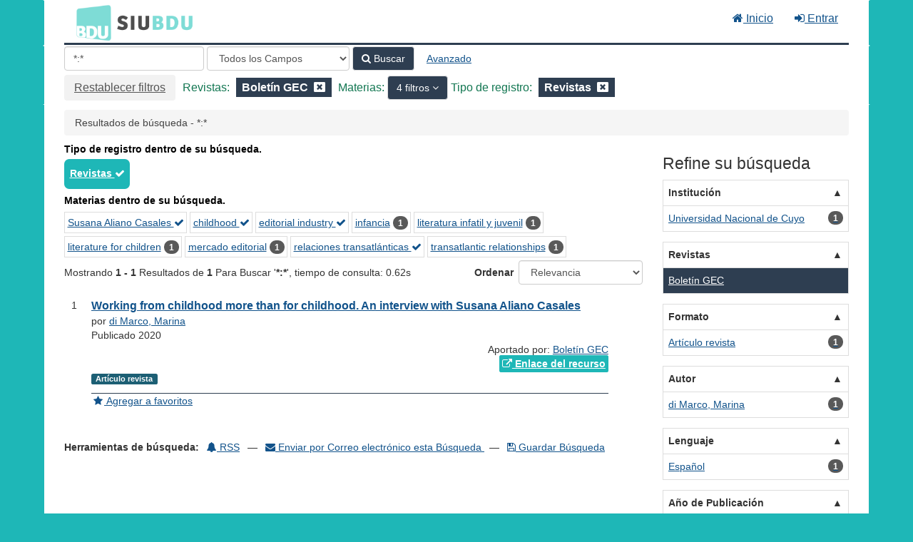

--- FILE ---
content_type: text/html; charset=UTF-8
request_url: https://bdu.siu.edu.ar/bdu/Search/Results?filter%5B%5D=container_title_str%3A%22Bolet%C3%ADn+GEC%22&filter%5B%5D=topic_facet%3A%22Susana+Aliano+Casales%22&filter%5B%5D=topic_facet%3A%22relaciones+transatl%C3%A1nticas%22&filter%5B%5D=topic_facet%3A%22editorial+industry%22&filter%5B%5D=topic_facet%3A%22childhood%22&filter%5B%5D=bdutipo_str%3A%22Revistas%22&lookfor=%2A%3A%2A&type=AllFields
body_size: 7631
content:
<!DOCTYPE html><html lang="es">
  <head>
        <meta charset="utf-8">
    <meta http-equiv="X-UA-Compatible" content="IE=edge"/>
    <meta name="viewport" content="width=device-width,initial-scale=1.0"/>
    <meta http-equiv="Content-Type" content="text&#x2F;html&#x3B;&#x20;charset&#x3D;UTF-8">
<meta name="Generator" content="VuFind&#x20;8.0.4">    <title>Resultados de búsqueda - *:*</title>        <!-- RTL styling -->
        <link href="&#x2F;bdu&#x2F;themes&#x2F;bdu3&#x2F;css&#x2F;compiled.css&#x3F;_&#x3D;1654657551" media="all" rel="stylesheet" type="text&#x2F;css">
<link href="&#x2F;bdu&#x2F;themes&#x2F;bootstrap3&#x2F;css&#x2F;print.css&#x3F;_&#x3D;1645813677" media="print" rel="stylesheet" type="text&#x2F;css">
<!--[if lt IE 10]><link href="&#x2F;bdu&#x2F;themes&#x2F;bootstrap3&#x2F;css&#x2F;flex-fallback.css&#x3F;_&#x3D;1645813677" media="" rel="stylesheet" type="text&#x2F;css"><![endif]-->
<link href="&#x2F;bdu&#x2F;themes&#x2F;bdu3&#x2F;css&#x2F;bdu.css&#x3F;_&#x3D;1687467446" media="all" rel="stylesheet" type="text&#x2F;css">
<link href="&#x2F;bdu&#x2F;themes&#x2F;bdu3&#x2F;css&#x2F;driver.css&#x3F;_&#x3D;1690805088" media="all" rel="stylesheet" type="text&#x2F;css">
<link href="&#x2F;bdu&#x2F;themes&#x2F;bootstrap3&#x2F;css&#x2F;vendor&#x2F;bootstrap-slider.min.css&#x3F;_&#x3D;1645813677" media="screen" rel="stylesheet" type="text&#x2F;css">
<link href="&#x2F;bdu&#x2F;themes&#x2F;root&#x2F;images&#x2F;vufind-favicon.ico&#x3F;_&#x3D;1645813677" rel="shortcut&#x20;icon" type="image&#x2F;x-icon">
<link href="&#x2F;bdu&#x2F;Search&#x2F;OpenSearch&#x3F;method&#x3D;describe" rel="search" type="application&#x2F;opensearchdescription&#x2B;xml" title="B&#xFA;squeda&#x20;en&#x20;el&#x20;cat&#xE1;logo">
<link href="&#x2F;bdu&#x2F;themes&#x2F;root&#x2F;css&#x2F;icon-helper.css&#x3F;_&#x3D;1645813677" media="screen" rel="stylesheet" type="text&#x2F;css">            <script  nonce="OHeNLOF4gZDwWjgra7cWiFpcKsVksHDdmHbUjn0hOxk&#x3D;">
    //<!--
    var userIsLoggedIn = false;
    //-->
</script>
<script  src="&#x2F;bdu&#x2F;themes&#x2F;bootstrap3&#x2F;js&#x2F;vendor&#x2F;jquery.min.js&#x3F;_&#x3D;1645813677" nonce="OHeNLOF4gZDwWjgra7cWiFpcKsVksHDdmHbUjn0hOxk&#x3D;"></script>
<script  src="&#x2F;bdu&#x2F;themes&#x2F;bootstrap3&#x2F;js&#x2F;vendor&#x2F;bootstrap.min.js&#x3F;_&#x3D;1645813677" nonce="OHeNLOF4gZDwWjgra7cWiFpcKsVksHDdmHbUjn0hOxk&#x3D;"></script>
<script  src="&#x2F;bdu&#x2F;themes&#x2F;bootstrap3&#x2F;js&#x2F;vendor&#x2F;bootstrap-accessibility.min.js&#x3F;_&#x3D;1645813677" nonce="OHeNLOF4gZDwWjgra7cWiFpcKsVksHDdmHbUjn0hOxk&#x3D;"></script>
<script  src="&#x2F;bdu&#x2F;themes&#x2F;bootstrap3&#x2F;js&#x2F;vendor&#x2F;validator.min.js&#x3F;_&#x3D;1645813677" nonce="OHeNLOF4gZDwWjgra7cWiFpcKsVksHDdmHbUjn0hOxk&#x3D;"></script>
<script  src="&#x2F;bdu&#x2F;themes&#x2F;bootstrap3&#x2F;js&#x2F;lib&#x2F;form-attr-polyfill.js&#x3F;_&#x3D;1645813677" nonce="OHeNLOF4gZDwWjgra7cWiFpcKsVksHDdmHbUjn0hOxk&#x3D;"></script>
<script  src="&#x2F;bdu&#x2F;themes&#x2F;bootstrap3&#x2F;js&#x2F;lib&#x2F;autocomplete.js&#x3F;_&#x3D;1645813677" nonce="OHeNLOF4gZDwWjgra7cWiFpcKsVksHDdmHbUjn0hOxk&#x3D;"></script>
<script  src="&#x2F;bdu&#x2F;themes&#x2F;bootstrap3&#x2F;js&#x2F;common.js&#x3F;_&#x3D;1645813677" nonce="OHeNLOF4gZDwWjgra7cWiFpcKsVksHDdmHbUjn0hOxk&#x3D;"></script>
<script  src="&#x2F;bdu&#x2F;themes&#x2F;bootstrap3&#x2F;js&#x2F;lightbox.js&#x3F;_&#x3D;1645813677" nonce="OHeNLOF4gZDwWjgra7cWiFpcKsVksHDdmHbUjn0hOxk&#x3D;"></script>
<script  src="&#x2F;bdu&#x2F;themes&#x2F;bootstrap3&#x2F;js&#x2F;truncate.js&#x3F;_&#x3D;1645813677" nonce="OHeNLOF4gZDwWjgra7cWiFpcKsVksHDdmHbUjn0hOxk&#x3D;"></script>
<script  src="&#x2F;bdu&#x2F;themes&#x2F;bdu3&#x2F;js&#x2F;driver.js.iife.js&#x3F;_&#x3D;1690805034" nonce="OHeNLOF4gZDwWjgra7cWiFpcKsVksHDdmHbUjn0hOxk&#x3D;"></script>
<script  src="&#x2F;bdu&#x2F;themes&#x2F;bootstrap3&#x2F;js&#x2F;vendor&#x2F;hunt.min.js&#x3F;_&#x3D;1645813677" nonce="OHeNLOF4gZDwWjgra7cWiFpcKsVksHDdmHbUjn0hOxk&#x3D;"></script>
<script  src="&#x2F;bdu&#x2F;themes&#x2F;bootstrap3&#x2F;js&#x2F;check_item_statuses.js&#x3F;_&#x3D;1645813677" nonce="OHeNLOF4gZDwWjgra7cWiFpcKsVksHDdmHbUjn0hOxk&#x3D;"></script>
<script  src="&#x2F;bdu&#x2F;themes&#x2F;bootstrap3&#x2F;js&#x2F;check_save_statuses.js&#x3F;_&#x3D;1645813677" nonce="OHeNLOF4gZDwWjgra7cWiFpcKsVksHDdmHbUjn0hOxk&#x3D;"></script>
<script  src="&#x2F;bdu&#x2F;themes&#x2F;bootstrap3&#x2F;js&#x2F;record_versions.js&#x3F;_&#x3D;1645813677" nonce="OHeNLOF4gZDwWjgra7cWiFpcKsVksHDdmHbUjn0hOxk&#x3D;"></script>
<script  src="&#x2F;bdu&#x2F;themes&#x2F;bootstrap3&#x2F;js&#x2F;combined-search.js&#x3F;_&#x3D;1645813677" nonce="OHeNLOF4gZDwWjgra7cWiFpcKsVksHDdmHbUjn0hOxk&#x3D;"></script>
<script  src="&#x2F;bdu&#x2F;themes&#x2F;bootstrap3&#x2F;js&#x2F;facets.js&#x3F;_&#x3D;1645813677" nonce="OHeNLOF4gZDwWjgra7cWiFpcKsVksHDdmHbUjn0hOxk&#x3D;"></script>
<script  src="&#x2F;bdu&#x2F;themes&#x2F;bootstrap3&#x2F;js&#x2F;vendor&#x2F;bootstrap-slider.min.js&#x3F;_&#x3D;1645813677" nonce="OHeNLOF4gZDwWjgra7cWiFpcKsVksHDdmHbUjn0hOxk&#x3D;"></script>
<script  nonce="OHeNLOF4gZDwWjgra7cWiFpcKsVksHDdmHbUjn0hOxk&#x3D;">
    //<!--
    VuFind.path = '/bdu';
VuFind.defaultSearchBackend = 'Solr';
VuFind.addTranslations({"add_tag_success":"Etiquetas Guardadas","bulk_email_success":"Sus elementos han sido enviados","bulk_noitems_advice":"Ninguna copia fue seleccionada. Por favor hacer clic en la casilla cercana a la copia e intentar nuevamente.","bulk_save_success":"Sus elementos han sido guardados","close":"cerrar","collection_empty":"No hay elementos a desplegar.","eol_ellipsis":"\u2026","error_occurred":"Ha ocurrido un error","go_to_list":"Ir a la Lista","hold_available":"Disponible para llevar","less":"menos","libphonenumber_invalid":"N\u00famero de tel\u00e9fono no v\u00e1lido","libphonenumber_invalidcountry":"C\u00f3digo de pa\u00eds no v\u00e1lido","libphonenumber_invalidregion":"C\u00f3digo de regi\u00f3n no v\u00e1lido","libphonenumber_notanumber":"La numeraci\u00f3n suministrada no parece ser un n\u00famero de tel\u00e9fono","libphonenumber_toolong":"La numeraci\u00f3n suministrada es demasiado larga para ser un n\u00famero de tel\u00e9fono","libphonenumber_tooshort":"La numeraci\u00f3n suministrada es demasiada corta para ser un n\u00famero de tel\u00e9fono","libphonenumber_tooshortidd":"N\u00famero de tel\u00e9fono demasiado corto despu\u00e9s del Marcado Directo Internacional","loading":"Cargando","more":"m\u00e1s","number_thousands_separator":",","sms_success":"Mensaje enviado.","Phone number invalid":"N\u00famero de tel\u00e9fono no v\u00e1lido","Invalid country calling code":"C\u00f3digo de pa\u00eds no v\u00e1lido","Invalid region code":"C\u00f3digo de regi\u00f3n no v\u00e1lido","The string supplied did not seem to be a phone number":"La numeraci\u00f3n suministrada no parece ser un n\u00famero de tel\u00e9fono","The string supplied is too long to be a phone number":"La numeraci\u00f3n suministrada es demasiado larga para ser un n\u00famero de tel\u00e9fono","The string supplied is too short to be a phone number":"La numeraci\u00f3n suministrada es demasiada corta para ser un n\u00famero de tel\u00e9fono","Phone number too short after IDD":"N\u00famero de tel\u00e9fono demasiado corto despu\u00e9s del Marcado Directo Internacional"});
VuFind.addIcons({"spinner":"<span class=\"icon--font fa&#x20;fa-spinner icon--spin\" role=\"img\" aria-hidden=\"true\"><\/span>\n"});
    //-->
</script>  </head>
  <body class="template-dir-search template-name-results ">
        <header class="hidden-print">
              <span class="sr-only" role="heading" aria-level="1">Mostrando <strong>1 - 1</strong> Resultados de <strong>1</strong> Para Buscar '<strong>*:*</strong>'</span>
            <a class="sr-only" href="#content">Saltar al contenido</a>
      <div class="banner container navbar">
  <div class="navbar-header">
    <button type="button" class="navbar-toggle" data-toggle="collapse" data-target="#header-collapse" aria-hidden="true">
      <i class="fa fa-bars"></i>
    </button>
    <a class="navbar-brand lang-es" href="/bdu/">BDU<small>3</small></a>
  </div>
      <div class="collapse navbar-collapse" id="header-collapse">
      <nav>
        <ul class="nav navbar-nav navbar-right flip">
        <li>
              <a href="/index.php"><i class="fa fa-home" aria-hidden="true"></i> Inicio</a>
            </li>
                                          <li class="logoutOptions hidden">
              <a href="/bdu/MyResearch/Home?redirect=0"><i id="account-icon" class="fa fa-user-circle" aria-hidden="true"></i> Su cuenta</a>
            </li>
                        <li class="logoutOptions hidden">
              <a href="/bdu/MyResearch/Logout" class="logout"><i class="fa fa-sign-out" aria-hidden="true"></i> Salir</a>
            </li>
            <li id="loginOptions">
                              <a href="/bdu/MyResearch/UserLogin" data-lightbox><i class="fa fa-sign-in" aria-hidden="true"></i> Entrar</a>
                          </li>
          
          
                  </ul>
      </nav>
    </div>
  </div>
  <div class="search container navbar">
    <div class="nav searchbox hidden-print" role="search">
        <form id="searchForm" class="searchForm navbar-form navbar-left flip" method="get" action="/bdu/Search/Results" name="searchForm" autocomplete="off">
            <input id="searchForm_lookfor" class="searchForm_lookfor form-control search-query autocomplete searcher:Solr ac-auto-submit" type="text" name="lookfor" value="&#x2A;&#x3A;&#x2A;" placeholder="Ingrese&#x20;b&#xFA;squeda&#x20;..." aria-label="T&#xE9;rminos&#x20;de&#x20;b&#xFA;squeda" />
          <select id="searchForm_type" class="searchForm_type form-control" name="type" data-native-menu="false" aria-label="Search&#x20;type">
                                    <option value="AllFields" selected="selected">Todos los Campos</option>
                            <option value="Title">Título</option>
                            <option value="Author">Autor</option>
                            <option value="Subject">Materia</option>
                            <option value="CallNumber">Número de Clasificación</option>
                            <option value="ISN">ISBN/ISSN</option>
                            <option value="tag">Etiqueta</option>
                      </select>
        <button type="submit" class="btn btn-primary"><i class="fa fa-search" aria-hidden="true"></i> Buscar</button>
          <a href="/bdu/Search/Advanced?edit=149546910" class="btn btn-link" rel="nofollow">Avanzado</a>
        
                                <input class="applied-filter" id="applied_filter_1" type="hidden" name="filter[]" value="container_title_str&#x3A;&quot;Bolet&#xED;n&#x20;GEC&quot;" />
                  <input class="applied-filter" id="applied_filter_2" type="hidden" name="filter[]" value="topic_facet&#x3A;&quot;Susana&#x20;Aliano&#x20;Casales&quot;" />
                  <input class="applied-filter" id="applied_filter_3" type="hidden" name="filter[]" value="topic_facet&#x3A;&quot;relaciones&#x20;transatl&#xE1;nticas&quot;" />
                  <input class="applied-filter" id="applied_filter_4" type="hidden" name="filter[]" value="topic_facet&#x3A;&quot;editorial&#x20;industry&quot;" />
                  <input class="applied-filter" id="applied_filter_5" type="hidden" name="filter[]" value="topic_facet&#x3A;&quot;childhood&quot;" />
                  <input class="applied-filter" id="applied_filter_6" type="hidden" name="filter[]" value="bdutipo_str&#x3A;&quot;Revistas&quot;" />
                                  <input type="hidden" name="limit" value="20" />    
      <div class="active-filters hidden-xs">
          <a class="reset-filters-btn" href="?lookfor=%2A%3A%2A&amp;type=AllFields">Restablecer filtros</a>
        <div class="filters">
        
      <div class="title-value-pair">
      <span class="filters-title">Revistas:</span>
                                                  <span class="filters-term filters-and">
                  </span>
        <span class="filter-value filters-and">
          <span class="text">
            Boletín GEC          </span>
                    <a class="search-filter-remove" aria-label="Remove filter" href="?filter%5B%5D=topic_facet%3A%22Susana+Aliano+Casales%22&amp;filter%5B%5D=topic_facet%3A%22relaciones+transatl%C3%A1nticas%22&amp;filter%5B%5D=topic_facet%3A%22editorial+industry%22&amp;filter%5B%5D=topic_facet%3A%22childhood%22&amp;filter%5B%5D=bdutipo_str%3A%22Revistas%22&amp;lookfor=%2A%3A%2A&amp;type=AllFields"><!--icon from css --></a>
        </span>
                        </div>
      <div class="title-value-pair">
      <span class="filters-title">Materias:</span>
              <div class="search-filter-dropdown dropdown">
                              <button id="dropdown-toggle-SuggestedTopics" class="btn btn-primary dropdown-toggle" data-toggle="dropdown">
            4 filtros          </button>
          <ul class="dropdown-menu" role="menu" aria-labelledby="dropdown-toggle-SuggestedTopics">
                              <li>
                        <span class="filters-term filters-and">
                  </span>
        <span class="filter-value filters-and">
          <span class="text">
            Susana Aliano Casales          </span>
                    <a class="search-filter-remove" aria-label="Remove filter" href="?filter%5B%5D=container_title_str%3A%22Bolet%C3%ADn+GEC%22&amp;filter%5B%5D=topic_facet%3A%22relaciones+transatl%C3%A1nticas%22&amp;filter%5B%5D=topic_facet%3A%22editorial+industry%22&amp;filter%5B%5D=topic_facet%3A%22childhood%22&amp;filter%5B%5D=bdutipo_str%3A%22Revistas%22&amp;lookfor=%2A%3A%2A&amp;type=AllFields"><!--icon from css --></a>
        </span>
                  </li>
                                <li>
                        <span class="filters-term filters-and">
          Y        </span>
        <span class="filter-value filters-and">
          <span class="text">
            relaciones transatlánticas          </span>
                    <a class="search-filter-remove" aria-label="Remove filter" href="?filter%5B%5D=container_title_str%3A%22Bolet%C3%ADn+GEC%22&amp;filter%5B%5D=topic_facet%3A%22Susana+Aliano+Casales%22&amp;filter%5B%5D=topic_facet%3A%22editorial+industry%22&amp;filter%5B%5D=topic_facet%3A%22childhood%22&amp;filter%5B%5D=bdutipo_str%3A%22Revistas%22&amp;lookfor=%2A%3A%2A&amp;type=AllFields"><!--icon from css --></a>
        </span>
                  </li>
                                <li>
                        <span class="filters-term filters-and">
          Y        </span>
        <span class="filter-value filters-and">
          <span class="text">
            editorial industry          </span>
                    <a class="search-filter-remove" aria-label="Remove filter" href="?filter%5B%5D=container_title_str%3A%22Bolet%C3%ADn+GEC%22&amp;filter%5B%5D=topic_facet%3A%22Susana+Aliano+Casales%22&amp;filter%5B%5D=topic_facet%3A%22relaciones+transatl%C3%A1nticas%22&amp;filter%5B%5D=topic_facet%3A%22childhood%22&amp;filter%5B%5D=bdutipo_str%3A%22Revistas%22&amp;lookfor=%2A%3A%2A&amp;type=AllFields"><!--icon from css --></a>
        </span>
                  </li>
                                <li>
                        <span class="filters-term filters-and">
          Y        </span>
        <span class="filter-value filters-and">
          <span class="text">
            childhood          </span>
                    <a class="search-filter-remove" aria-label="Remove filter" href="?filter%5B%5D=container_title_str%3A%22Bolet%C3%ADn+GEC%22&amp;filter%5B%5D=topic_facet%3A%22Susana+Aliano+Casales%22&amp;filter%5B%5D=topic_facet%3A%22relaciones+transatl%C3%A1nticas%22&amp;filter%5B%5D=topic_facet%3A%22editorial+industry%22&amp;filter%5B%5D=bdutipo_str%3A%22Revistas%22&amp;lookfor=%2A%3A%2A&amp;type=AllFields"><!--icon from css --></a>
        </span>
                  </li>
                              </ul>
        </div>
          </div>
      <div class="title-value-pair">
      <span class="filters-title">Tipo de registro:</span>
                                                  <span class="filters-term filters-and">
                  </span>
        <span class="filter-value filters-and">
          <span class="text">
            Revistas          </span>
                    <a class="search-filter-remove" aria-label="Remove filter" href="?filter%5B%5D=container_title_str%3A%22Bolet%C3%ADn+GEC%22&amp;filter%5B%5D=topic_facet%3A%22Susana+Aliano+Casales%22&amp;filter%5B%5D=topic_facet%3A%22relaciones+transatl%C3%A1nticas%22&amp;filter%5B%5D=topic_facet%3A%22editorial+industry%22&amp;filter%5B%5D=topic_facet%3A%22childhood%22&amp;lookfor=%2A%3A%2A&amp;type=AllFields"><!--icon from css --></a>
        </span>
                        </div>
      </div>
    <div class="clearfix"></div>
  </div>
    <div class="active-filters visible-xs">
    <div class="filters-toggle-bar">
              <a class="reset-filters-btn" href="?lookfor=%2A%3A%2A&amp;type=AllFields">Restablecer filtros</a>
            <div class="filters-toggle collapsed" data-toggle="collapse" data-target="#active-filters-mobile">
        Mostrar filtros (6)      </div>
      <div class="clearfix"></div>
    </div>
    <div id="active-filters-mobile" class="filters filters-bar collapse">
        
      <div class="title-value-pair">
      <span class="filters-title">Revistas:</span>
                                                  <span class="filters-term filters-and">
                  </span>
        <span class="filter-value filters-and">
          <span class="text">
            Boletín GEC          </span>
                    <a class="search-filter-remove" aria-label="Remove filter" href="?filter%5B%5D=topic_facet%3A%22Susana+Aliano+Casales%22&amp;filter%5B%5D=topic_facet%3A%22relaciones+transatl%C3%A1nticas%22&amp;filter%5B%5D=topic_facet%3A%22editorial+industry%22&amp;filter%5B%5D=topic_facet%3A%22childhood%22&amp;filter%5B%5D=bdutipo_str%3A%22Revistas%22&amp;lookfor=%2A%3A%2A&amp;type=AllFields"><!--icon from css --></a>
        </span>
                        </div>
      <div class="title-value-pair">
      <span class="filters-title">Materias:</span>
              <div class="search-filter-dropdown dropdown">
                              <button id="dropdown-toggle-SuggestedTopics" class="btn btn-primary dropdown-toggle" data-toggle="dropdown">
            4 filtros          </button>
          <ul class="dropdown-menu" role="menu" aria-labelledby="dropdown-toggle-SuggestedTopics">
                              <li>
                        <span class="filters-term filters-and">
                  </span>
        <span class="filter-value filters-and">
          <span class="text">
            Susana Aliano Casales          </span>
                    <a class="search-filter-remove" aria-label="Remove filter" href="?filter%5B%5D=container_title_str%3A%22Bolet%C3%ADn+GEC%22&amp;filter%5B%5D=topic_facet%3A%22relaciones+transatl%C3%A1nticas%22&amp;filter%5B%5D=topic_facet%3A%22editorial+industry%22&amp;filter%5B%5D=topic_facet%3A%22childhood%22&amp;filter%5B%5D=bdutipo_str%3A%22Revistas%22&amp;lookfor=%2A%3A%2A&amp;type=AllFields"><!--icon from css --></a>
        </span>
                  </li>
                                <li>
                        <span class="filters-term filters-and">
          Y        </span>
        <span class="filter-value filters-and">
          <span class="text">
            relaciones transatlánticas          </span>
                    <a class="search-filter-remove" aria-label="Remove filter" href="?filter%5B%5D=container_title_str%3A%22Bolet%C3%ADn+GEC%22&amp;filter%5B%5D=topic_facet%3A%22Susana+Aliano+Casales%22&amp;filter%5B%5D=topic_facet%3A%22editorial+industry%22&amp;filter%5B%5D=topic_facet%3A%22childhood%22&amp;filter%5B%5D=bdutipo_str%3A%22Revistas%22&amp;lookfor=%2A%3A%2A&amp;type=AllFields"><!--icon from css --></a>
        </span>
                  </li>
                                <li>
                        <span class="filters-term filters-and">
          Y        </span>
        <span class="filter-value filters-and">
          <span class="text">
            editorial industry          </span>
                    <a class="search-filter-remove" aria-label="Remove filter" href="?filter%5B%5D=container_title_str%3A%22Bolet%C3%ADn+GEC%22&amp;filter%5B%5D=topic_facet%3A%22Susana+Aliano+Casales%22&amp;filter%5B%5D=topic_facet%3A%22relaciones+transatl%C3%A1nticas%22&amp;filter%5B%5D=topic_facet%3A%22childhood%22&amp;filter%5B%5D=bdutipo_str%3A%22Revistas%22&amp;lookfor=%2A%3A%2A&amp;type=AllFields"><!--icon from css --></a>
        </span>
                  </li>
                                <li>
                        <span class="filters-term filters-and">
          Y        </span>
        <span class="filter-value filters-and">
          <span class="text">
            childhood          </span>
                    <a class="search-filter-remove" aria-label="Remove filter" href="?filter%5B%5D=container_title_str%3A%22Bolet%C3%ADn+GEC%22&amp;filter%5B%5D=topic_facet%3A%22Susana+Aliano+Casales%22&amp;filter%5B%5D=topic_facet%3A%22relaciones+transatl%C3%A1nticas%22&amp;filter%5B%5D=topic_facet%3A%22editorial+industry%22&amp;filter%5B%5D=bdutipo_str%3A%22Revistas%22&amp;lookfor=%2A%3A%2A&amp;type=AllFields"><!--icon from css --></a>
        </span>
                  </li>
                              </ul>
        </div>
          </div>
      <div class="title-value-pair">
      <span class="filters-title">Tipo de registro:</span>
                                                  <span class="filters-term filters-and">
                  </span>
        <span class="filter-value filters-and">
          <span class="text">
            Revistas          </span>
                    <a class="search-filter-remove" aria-label="Remove filter" href="?filter%5B%5D=container_title_str%3A%22Bolet%C3%ADn+GEC%22&amp;filter%5B%5D=topic_facet%3A%22Susana+Aliano+Casales%22&amp;filter%5B%5D=topic_facet%3A%22relaciones+transatl%C3%A1nticas%22&amp;filter%5B%5D=topic_facet%3A%22editorial+industry%22&amp;filter%5B%5D=topic_facet%3A%22childhood%22&amp;lookfor=%2A%3A%2A&amp;type=AllFields"><!--icon from css --></a>
        </span>
                        </div>
      </div>
    <div class="clearfix"></div>
  </div>
  </form>

    </div>
  </div>
    </header>
    <nav class="breadcrumbs" aria-label="Ruta&#x20;de&#x20;Exploraci&#xF3;n">
      <div class="container">
                  <ul class="breadcrumb hidden-print"><li class="active">Resultados de búsqueda - *:*</li></ul>
              </div>
    </nav>
    <div role="main" class="main">
      <div id="content" class="container">
        
<div class="mainbody left">
                      <div class="top-facets">
      <!--Toggle for mobile collapse -->
            <a class="top-title js-toggle visible-xs" data-toggle="collapse" data-target="#top_bdutipo_str"><i class="fa fa-caret-right"></i> Tipo de registro dentro de su búsqueda.</a>
      <!--Regular title for non-mobile -->
      <strong class="top-title hidden-xs">Tipo de registro dentro de su búsqueda.</strong>
      <div class="collapse in" id="top_bdutipo_str">
        <div class="top-facets-contents" data-truncate="&#x7B;&quot;rows&quot;&#x3A;&quot;2&quot;,&quot;more-label&quot;&#x3A;&quot;m&#x5C;u00e1s&#x20;...&quot;,&quot;less-label&quot;&#x3A;&quot;menos&#x20;...&quot;&#x7D;">
                      <span class="facet top-facet">
              <span class="top-facet-inner">
                                  <a href="/bdu/Search/Results?filter%5B%5D=container_title_str%3A%22Bolet%C3%ADn+GEC%22&amp;filter%5B%5D=topic_facet%3A%22Susana+Aliano+Casales%22&amp;filter%5B%5D=topic_facet%3A%22relaciones+transatl%C3%A1nticas%22&amp;filter%5B%5D=topic_facet%3A%22editorial+industry%22&amp;filter%5B%5D=topic_facet%3A%22childhood%22&amp;lookfor=%2A%3A%2A&amp;type=AllFields" class="applied">
                    Revistas <i class="fa fa-check" aria-hidden="true"></i><!--
               --></a>
                              </span>
            </span>
                  </div>
      </div>
    </div>
          <div class="top-facets">
      <!--Toggle for mobile collapse -->
            <a class="top-title js-toggle visible-xs" data-toggle="collapse" data-target="#top_topic_facet"><i class="fa fa-caret-right"></i> Materias dentro de su búsqueda.</a>
      <!--Regular title for non-mobile -->
      <strong class="top-title hidden-xs">Materias dentro de su búsqueda.</strong>
      <div class="collapse in" id="top_topic_facet">
        <div class="top-facets-contents" data-truncate="&#x7B;&quot;rows&quot;&#x3A;&quot;2&quot;,&quot;more-label&quot;&#x3A;&quot;m&#x5C;u00e1s&#x20;...&quot;,&quot;less-label&quot;&#x3A;&quot;menos&#x20;...&quot;&#x7D;">
                      <span class="facet top-facet">
              <span class="top-facet-inner">
                                  <a href="/bdu/Search/Results?filter%5B%5D=container_title_str%3A%22Bolet%C3%ADn+GEC%22&amp;filter%5B%5D=topic_facet%3A%22relaciones+transatl%C3%A1nticas%22&amp;filter%5B%5D=topic_facet%3A%22editorial+industry%22&amp;filter%5B%5D=topic_facet%3A%22childhood%22&amp;filter%5B%5D=bdutipo_str%3A%22Revistas%22&amp;lookfor=%2A%3A%2A&amp;type=AllFields" class="applied">
                    Susana Aliano Casales <i class="fa fa-check" aria-hidden="true"></i><!--
               --></a>
                              </span>
            </span>
                      <span class="facet top-facet">
              <span class="top-facet-inner">
                                  <a href="/bdu/Search/Results?filter%5B%5D=container_title_str%3A%22Bolet%C3%ADn+GEC%22&amp;filter%5B%5D=topic_facet%3A%22Susana+Aliano+Casales%22&amp;filter%5B%5D=topic_facet%3A%22relaciones+transatl%C3%A1nticas%22&amp;filter%5B%5D=topic_facet%3A%22editorial+industry%22&amp;filter%5B%5D=bdutipo_str%3A%22Revistas%22&amp;lookfor=%2A%3A%2A&amp;type=AllFields" class="applied">
                    childhood <i class="fa fa-check" aria-hidden="true"></i><!--
               --></a>
                              </span>
            </span>
                      <span class="facet top-facet">
              <span class="top-facet-inner">
                                  <a href="/bdu/Search/Results?filter%5B%5D=container_title_str%3A%22Bolet%C3%ADn+GEC%22&amp;filter%5B%5D=topic_facet%3A%22Susana+Aliano+Casales%22&amp;filter%5B%5D=topic_facet%3A%22relaciones+transatl%C3%A1nticas%22&amp;filter%5B%5D=topic_facet%3A%22childhood%22&amp;filter%5B%5D=bdutipo_str%3A%22Revistas%22&amp;lookfor=%2A%3A%2A&amp;type=AllFields" class="applied">
                    editorial industry <i class="fa fa-check" aria-hidden="true"></i><!--
               --></a>
                              </span>
            </span>
                      <span class="facet top-facet">
              <span class="top-facet-inner">
                                  <a href="/bdu/Search/Results?filter%5B%5D=container_title_str%3A%22Bolet%C3%ADn+GEC%22&amp;filter%5B%5D=topic_facet%3A%22Susana+Aliano+Casales%22&amp;filter%5B%5D=topic_facet%3A%22relaciones+transatl%C3%A1nticas%22&amp;filter%5B%5D=topic_facet%3A%22editorial+industry%22&amp;filter%5B%5D=topic_facet%3A%22childhood%22&amp;filter%5B%5D=bdutipo_str%3A%22Revistas%22&amp;filter%5B%5D=topic_facet%3A%22infancia%22&amp;lookfor=%2A%3A%2A&amp;type=AllFields">
                    infancia<!--
               --></a>
                  <span class="badge">1</span>
                                                </span>
            </span>
                      <span class="facet top-facet">
              <span class="top-facet-inner">
                                  <a href="/bdu/Search/Results?filter%5B%5D=container_title_str%3A%22Bolet%C3%ADn+GEC%22&amp;filter%5B%5D=topic_facet%3A%22Susana+Aliano+Casales%22&amp;filter%5B%5D=topic_facet%3A%22relaciones+transatl%C3%A1nticas%22&amp;filter%5B%5D=topic_facet%3A%22editorial+industry%22&amp;filter%5B%5D=topic_facet%3A%22childhood%22&amp;filter%5B%5D=bdutipo_str%3A%22Revistas%22&amp;filter%5B%5D=topic_facet%3A%22literatura+infatil+y+juvenil%22&amp;lookfor=%2A%3A%2A&amp;type=AllFields">
                    literatura infatil y juvenil<!--
               --></a>
                  <span class="badge">1</span>
                                                </span>
            </span>
                      <span class="facet top-facet">
              <span class="top-facet-inner">
                                  <a href="/bdu/Search/Results?filter%5B%5D=container_title_str%3A%22Bolet%C3%ADn+GEC%22&amp;filter%5B%5D=topic_facet%3A%22Susana+Aliano+Casales%22&amp;filter%5B%5D=topic_facet%3A%22relaciones+transatl%C3%A1nticas%22&amp;filter%5B%5D=topic_facet%3A%22editorial+industry%22&amp;filter%5B%5D=topic_facet%3A%22childhood%22&amp;filter%5B%5D=bdutipo_str%3A%22Revistas%22&amp;filter%5B%5D=topic_facet%3A%22literature+for+children%22&amp;lookfor=%2A%3A%2A&amp;type=AllFields">
                    literature for children<!--
               --></a>
                  <span class="badge">1</span>
                                                </span>
            </span>
                      <span class="facet top-facet">
              <span class="top-facet-inner">
                                  <a href="/bdu/Search/Results?filter%5B%5D=container_title_str%3A%22Bolet%C3%ADn+GEC%22&amp;filter%5B%5D=topic_facet%3A%22Susana+Aliano+Casales%22&amp;filter%5B%5D=topic_facet%3A%22relaciones+transatl%C3%A1nticas%22&amp;filter%5B%5D=topic_facet%3A%22editorial+industry%22&amp;filter%5B%5D=topic_facet%3A%22childhood%22&amp;filter%5B%5D=bdutipo_str%3A%22Revistas%22&amp;filter%5B%5D=topic_facet%3A%22mercado+editorial%22&amp;lookfor=%2A%3A%2A&amp;type=AllFields">
                    mercado editorial<!--
               --></a>
                  <span class="badge">1</span>
                                                </span>
            </span>
                      <span class="facet top-facet">
              <span class="top-facet-inner">
                                  <a href="/bdu/Search/Results?filter%5B%5D=container_title_str%3A%22Bolet%C3%ADn+GEC%22&amp;filter%5B%5D=topic_facet%3A%22Susana+Aliano+Casales%22&amp;filter%5B%5D=topic_facet%3A%22editorial+industry%22&amp;filter%5B%5D=topic_facet%3A%22childhood%22&amp;filter%5B%5D=bdutipo_str%3A%22Revistas%22&amp;lookfor=%2A%3A%2A&amp;type=AllFields" class="applied">
                    relaciones transatlánticas <i class="fa fa-check" aria-hidden="true"></i><!--
               --></a>
                              </span>
            </span>
                      <span class="facet top-facet">
              <span class="top-facet-inner">
                                  <a href="/bdu/Search/Results?filter%5B%5D=container_title_str%3A%22Bolet%C3%ADn+GEC%22&amp;filter%5B%5D=topic_facet%3A%22Susana+Aliano+Casales%22&amp;filter%5B%5D=topic_facet%3A%22relaciones+transatl%C3%A1nticas%22&amp;filter%5B%5D=topic_facet%3A%22editorial+industry%22&amp;filter%5B%5D=topic_facet%3A%22childhood%22&amp;filter%5B%5D=bdutipo_str%3A%22Revistas%22&amp;filter%5B%5D=topic_facet%3A%22transatlantic+relationships%22&amp;lookfor=%2A%3A%2A&amp;type=AllFields">
                    transatlantic relationships<!--
               --></a>
                  <span class="badge">1</span>
                                                </span>
            </span>
                  </div>
      </div>
    </div>
  <script type="text&#x2F;javascript" nonce="OHeNLOF4gZDwWjgra7cWiFpcKsVksHDdmHbUjn0hOxk&#x3D;">
    //<!--
    VuFind.truncate.initTruncate('.top-facets-contents');
collapseTopFacets();
    //-->
</script>                    <div class="search-header hidden-print">
    <div class="search-stats">
              
  Mostrando <strong>1 - 1</strong> Resultados de <strong>1</strong> Para Buscar '<strong>*:*</strong>'<span class="search-query-time">, tiempo de consulta: 0.62s</span>
        <a class="search-filter-toggle visible-xs" href="#search-sidebar" data-toggle="offcanvas" title="Expander&#x20;barra&#x20;lateral">
          Limitar resultados        </a>
          </div>

          <div class="search-controls">
                  <form class="search-sort" action="/bdu/Search/Results" method="get" name="sort">
    <input type="hidden" name="filter[]" value="container_title_str:&quot;Boletín GEC&quot;" /><input type="hidden" name="filter[]" value="topic_facet:&quot;Susana Aliano Casales&quot;" /><input type="hidden" name="filter[]" value="topic_facet:&quot;relaciones transatlánticas&quot;" /><input type="hidden" name="filter[]" value="topic_facet:&quot;editorial industry&quot;" /><input type="hidden" name="filter[]" value="topic_facet:&quot;childhood&quot;" /><input type="hidden" name="filter[]" value="bdutipo_str:&quot;Revistas&quot;" /><input type="hidden" name="lookfor" value="*:*" /><input type="hidden" name="type" value="AllFields" />    <label for="sort_options_1">Ordenar</label>
    <select id="sort_options_1" name="sort" class="jumpMenu form-control">
              <option value="relevance" selected="selected">Relevancia</option>
              <option value="year">Fecha Descendente</option>
              <option value="year&#x20;asc">Fecha Ascendente</option>
              <option value="author">Autor</option>
              <option value="title">Título</option>
          </select>
    <noscript><input type="submit" class="btn btn-default" value="Ingresar" /></noscript>
  </form>
        <div class="view-buttons hidden-xs">
  </div>
      </div>
      </div>
  
      <form id="search-cart-form" method="post" name="bulkActionForm" action="/bdu/Cart/SearchResultsBulk" data-lightbox data-lightbox-onsubmit="bulkFormHandler">
          </form>
    <ol class="record-list" start="1">
          <li id="result0" class="result">
            <div class="record-number">
        1      </div>
      <input type="hidden" value="I11-R103article-4374" class="hiddenId" />
<input type="hidden" value="Solr" class="hiddenSource" />
<div class="media">
    <div class="media-body">
    <div class="result-body">
      <div>
        <a href="&#x2F;bdu&#x2F;Record&#x2F;I11-R103article-4374" class="title getFull" data-view="full">
          Working from childhood more than for childhood. An interview with Susana Aliano Casales        </a>
              </div>

      <div>
                              por                          <a href="  /bdu/Author/Home?author=di+Marco%2C+Marina">di Marco, Marina</a>                      
                                <br />            Publicado 2020                                  </div>

                    
      
              <div class="record-versions ajax"></div>
      
      <div class="callnumAndLocation ajax-availability hidden">
                                </div>
      <div class="text-right">       Aportado por: 
<a href="/repositorioid/103" target="_blank">  
Boletín GEC       </a>
</div>

                              
        
                    <div class="text-right">
              <a href="https&#x3A;&#x2F;&#x2F;revistas.uncu.edu.ar&#x2F;ojs3&#x2F;index.php&#x2F;boletingec&#x2F;article&#x2F;view&#x2F;4374" class="fulltext" target="new"><i class="fa fa-external-link" aria-hidden="true"></i> Enlace del recurso</a></div>

                        
      <div class="result-formats">
              <span class="format artculorevista">Artículo revista</span>
  
              </div>

      <div class="result-previews">
              </div>
    </div>
    <div class="result-links hidden-print">
            
      
                                  <a href="&#x2F;bdu&#x2F;Record&#x2F;I11-R103article-4374&#x2F;Save" data-lightbox class="save-record" data-id="I11-R103article-4374">
            <i class="result-link-icon fa fa-fw fa-star" aria-hidden="true"></i>
            <span class="result-link-label">Agregar a favoritos</span>
          </a><br/>
                        <div class="savedLists">
          <strong>Guardado en:</strong>
        </div>
      
            
      <span class="Z3988" title="url_ver&#x3D;Z39.88-2004&amp;ctx_ver&#x3D;Z39.88-2004&amp;ctx_enc&#x3D;info&#x25;3Aofi&#x25;2Fenc&#x25;3AUTF-8&amp;rfr_id&#x3D;info&#x25;3Asid&#x25;2Fvufind.svn.sourceforge.net&#x25;3Agenerator&amp;rft.title&#x3D;Working&#x2B;from&#x2B;childhood&#x2B;more&#x2B;than&#x2B;for&#x2B;childhood.&#x2B;An&#x2B;interview&#x2B;with&#x2B;Susana&#x2B;Aliano&#x2B;Casales&amp;rft.date&#x3D;2020&amp;rft_val_fmt&#x3D;info&#x25;3Aofi&#x25;2Ffmt&#x25;3Akev&#x25;3Amtx&#x25;3Adc&amp;rft.creator&#x3D;di&#x2B;Marco&#x25;2C&#x2B;Marina&amp;rft.pub&#x3D;Facultad&#x2B;de&#x2B;Filosof&#x25;C3&#x25;ADa&#x2B;y&#x2B;Letras&#x25;2C&#x2B;Universidad&#x2B;Nacional&#x2B;de&#x2B;Cuyo&amp;rft.format&#x3D;Art&#x25;C3&#x25;ADculo&#x2B;revista&amp;rft.language&#x3D;Espa&#x25;C3&#x25;B1ol"></span>    </div>
  </div>
  </div>
    </li>
  </ol>          <ul class="pagination" aria-label="Paginaci&#xF3;n">
    
    
      </ul>
    <div class="searchtools hidden-print">
  <strong>Herramientas de búsqueda:</strong>
  <a href="?filter%5B%5D=container_title_str%3A%22Bolet%C3%ADn+GEC%22&amp;filter%5B%5D=topic_facet%3A%22Susana+Aliano+Casales%22&amp;filter%5B%5D=topic_facet%3A%22relaciones+transatl%C3%A1nticas%22&amp;filter%5B%5D=topic_facet%3A%22editorial+industry%22&amp;filter%5B%5D=topic_facet%3A%22childhood%22&amp;filter%5B%5D=bdutipo_str%3A%22Revistas%22&amp;lookfor=%2A%3A%2A&amp;type=AllFields&amp;view=rss"><i class="fa fa-bell" aria-hidden="true"></i> RSS</a>
  &mdash;
  <a href="/bdu/Search/Email" class="mailSearch" data-lightbox id="mailSearch149546910">
    <i class="fa fa-envelope" aria-hidden="true"></i> Enviar por Correo electrónico esta Búsqueda  </a>
      &mdash;
          <a href="/bdu/MyResearch/SaveSearch?save=149546910"><i class="fa fa-save" aria-hidden="true"></i> Guardar Búsqueda</a>
      </div>
  </div>

<div class="sidebar right hidden-print" id="search-sidebar">
      <button class="close-offcanvas btn btn-link" data-toggle="offcanvas">Atrás</button>
  <h2>Refine su búsqueda</h2>
      <div class="facet-group" id="side-panel-institution">
      <button class="title" data-toggle="collapse" href="#side-collapse-institution" >
        Institución      </button>
      <div id="side-collapse-institution" class="collapse in">
                  
<div class="truncate-facets" data-truncate="{&quot;rows&quot;:6,&quot;btn-class&quot;:&quot;facet&quot;,&quot;more-label&quot;:&quot;m\u00e1s ...&quot;,&quot;less-label&quot;:&quot;menos ...&quot;,&quot;wrapper-class&quot;:false,&quot;wrapper-tagname&quot;:&quot;div&quot;}">
            <a href="?filter%5B%5D=container_title_str%3A%22Bolet%C3%ADn+GEC%22&amp;filter%5B%5D=topic_facet%3A%22Susana+Aliano+Casales%22&amp;filter%5B%5D=topic_facet%3A%22relaciones+transatl%C3%A1nticas%22&amp;filter%5B%5D=topic_facet%3A%22editorial+industry%22&amp;filter%5B%5D=topic_facet%3A%22childhood%22&amp;filter%5B%5D=bdutipo_str%3A%22Revistas%22&amp;filter%5B%5D=institution%3A%22Universidad+Nacional+de+Cuyo%22&amp;lookfor=%2A%3A%2A&amp;type=AllFields" class="facet js-facet-item facetAND" data-title="Universidad&#x20;Nacional&#x20;de&#x20;Cuyo" data-count="1" data-lightbox-ignore>

      <span class="text">
      <span class="facet-value">Universidad Nacional de Cuyo</span>    </span>
  
      <span class="badge">
      1    </span>
  
  
</a>  
    
</div>
          </div>
    </div>
      <div class="facet-group" id="side-panel-container_title_str">
      <button class="title" data-toggle="collapse" href="#side-collapse-container_title_str" >
        Revistas      </button>
      <div id="side-collapse-container_title_str" class="collapse in">
                  
<div class="truncate-facets" data-truncate="{&quot;rows&quot;:6,&quot;btn-class&quot;:&quot;facet&quot;,&quot;more-label&quot;:&quot;m\u00e1s ...&quot;,&quot;less-label&quot;:&quot;menos ...&quot;,&quot;wrapper-class&quot;:false,&quot;wrapper-tagname&quot;:&quot;div&quot;}">
            <a href="?filter%5B%5D=topic_facet%3A%22Susana+Aliano+Casales%22&amp;filter%5B%5D=topic_facet%3A%22relaciones+transatl%C3%A1nticas%22&amp;filter%5B%5D=topic_facet%3A%22editorial+industry%22&amp;filter%5B%5D=topic_facet%3A%22childhood%22&amp;filter%5B%5D=bdutipo_str%3A%22Revistas%22&amp;lookfor=%2A%3A%2A&amp;type=AllFields" class="facet js-facet-item active facetAND" data-title="Bolet&#xED;n&#x20;GEC" data-count="1" title="Filtro&#x20;Aplicado" data-lightbox-ignore>

      <span class="text">
      <span class="facet-value">Boletín GEC</span>    </span>
  
  
  
</a>  
    
</div>
          </div>
    </div>
      <div class="facet-group" id="side-panel-format">
      <button class="title" data-toggle="collapse" href="#side-collapse-format" >
        Formato      </button>
      <div id="side-collapse-format" class="collapse in">
                  
<div class="truncate-facets" data-truncate="{&quot;rows&quot;:6,&quot;btn-class&quot;:&quot;facet&quot;,&quot;more-label&quot;:&quot;m\u00e1s ...&quot;,&quot;less-label&quot;:&quot;menos ...&quot;,&quot;wrapper-class&quot;:false,&quot;wrapper-tagname&quot;:&quot;div&quot;}">
            <a href="?filter%5B%5D=container_title_str%3A%22Bolet%C3%ADn+GEC%22&amp;filter%5B%5D=topic_facet%3A%22Susana+Aliano+Casales%22&amp;filter%5B%5D=topic_facet%3A%22relaciones+transatl%C3%A1nticas%22&amp;filter%5B%5D=topic_facet%3A%22editorial+industry%22&amp;filter%5B%5D=topic_facet%3A%22childhood%22&amp;filter%5B%5D=bdutipo_str%3A%22Revistas%22&amp;filter%5B%5D=format%3A%22Art%C3%ADculo+revista%22&amp;lookfor=%2A%3A%2A&amp;type=AllFields" class="facet js-facet-item facetAND" data-title="Art&#xED;culo&#x20;revista" data-count="1" data-lightbox-ignore>

      <span class="text">
      <span class="facet-value">Artículo revista</span>    </span>
  
      <span class="badge">
      1    </span>
  
  
</a>  
    
</div>
          </div>
    </div>
      <div class="facet-group" id="side-panel-author_facet">
      <button class="title" data-toggle="collapse" href="#side-collapse-author_facet" >
        Autor      </button>
      <div id="side-collapse-author_facet" class="collapse in">
                  
<div class="truncate-facets" data-truncate="{&quot;rows&quot;:6,&quot;btn-class&quot;:&quot;facet&quot;,&quot;more-label&quot;:&quot;m\u00e1s ...&quot;,&quot;less-label&quot;:&quot;menos ...&quot;,&quot;wrapper-class&quot;:false,&quot;wrapper-tagname&quot;:&quot;div&quot;}">
            <a href="?filter%5B%5D=container_title_str%3A%22Bolet%C3%ADn+GEC%22&amp;filter%5B%5D=topic_facet%3A%22Susana+Aliano+Casales%22&amp;filter%5B%5D=topic_facet%3A%22relaciones+transatl%C3%A1nticas%22&amp;filter%5B%5D=topic_facet%3A%22editorial+industry%22&amp;filter%5B%5D=topic_facet%3A%22childhood%22&amp;filter%5B%5D=bdutipo_str%3A%22Revistas%22&amp;filter%5B%5D=author_facet%3A%22di+Marco%2C+Marina%22&amp;lookfor=%2A%3A%2A&amp;type=AllFields" class="facet js-facet-item facetAND" data-title="di&#x20;Marco,&#x20;Marina" data-count="1" data-lightbox-ignore>

      <span class="text">
      <span class="facet-value">di Marco, Marina</span>    </span>
  
      <span class="badge">
      1    </span>
  
  
</a>  
    
</div>
          </div>
    </div>
      <div class="facet-group" id="side-panel-language">
      <button class="title" data-toggle="collapse" href="#side-collapse-language" >
        Lenguaje      </button>
      <div id="side-collapse-language" class="collapse in">
                  
<div class="truncate-facets" data-truncate="{&quot;rows&quot;:6,&quot;btn-class&quot;:&quot;facet&quot;,&quot;more-label&quot;:&quot;m\u00e1s ...&quot;,&quot;less-label&quot;:&quot;menos ...&quot;,&quot;wrapper-class&quot;:false,&quot;wrapper-tagname&quot;:&quot;div&quot;}">
            <a href="?filter%5B%5D=container_title_str%3A%22Bolet%C3%ADn+GEC%22&amp;filter%5B%5D=topic_facet%3A%22Susana+Aliano+Casales%22&amp;filter%5B%5D=topic_facet%3A%22relaciones+transatl%C3%A1nticas%22&amp;filter%5B%5D=topic_facet%3A%22editorial+industry%22&amp;filter%5B%5D=topic_facet%3A%22childhood%22&amp;filter%5B%5D=bdutipo_str%3A%22Revistas%22&amp;filter%5B%5D=language%3A%22Espa%C3%B1ol%22&amp;lookfor=%2A%3A%2A&amp;type=AllFields" class="facet js-facet-item facetAND" data-title="Espa&#xF1;ol" data-count="1" data-lightbox-ignore>

      <span class="text">
      <span class="facet-value">Español</span>    </span>
  
      <span class="badge">
      1    </span>
  
  
</a>  
    
</div>
          </div>
    </div>
      <div class="facet-group" id="side-panel-publishDate">
      <button class="title" data-toggle="collapse" href="#side-collapse-publishDate" >
        Año de Publicación      </button>
      <div id="side-collapse-publishDate" class="collapse in">
          <div class="facet">
  <form class="facet-range-form" name="publishDateFilter" id="publishDateFilter">
    <input type="hidden" name="filter[]" value="container_title_str:&quot;Boletín GEC&quot;" /><input type="hidden" name="filter[]" value="topic_facet:&quot;Susana Aliano Casales&quot;" /><input type="hidden" name="filter[]" value="topic_facet:&quot;relaciones transatlánticas&quot;" /><input type="hidden" name="filter[]" value="topic_facet:&quot;editorial industry&quot;" /><input type="hidden" name="filter[]" value="topic_facet:&quot;childhood&quot;" /><input type="hidden" name="filter[]" value="bdutipo_str:&quot;Revistas&quot;" /><input type="hidden" name="lookfor" value="*:*" /><input type="hidden" name="type" value="AllFields" />    <input type="hidden" name="daterange[]" value="publishDate"/>
    <div class="date-fields">
            <div class="date-from">
        <label for="publishDatefrom">
          De:
        </label>
        <input type="text" class="form-control" name="publishDatefrom" id="publishDatefrom" value="" maxlength="4" />
      </div>
      <div class="date-to">
        <label for="publishDateto">
          a:
        </label>
        <input type="text" class="form-control" name="publishDateto" id="publishDateto" value="" maxlength="4" />
      </div>
    </div>
          <div class="slider-container"><input type="text" class="hidden" id="publishDatedateSlider"/></div>
        <input class="btn btn-default" type="submit" value="Ingresar"/>
  </form>
</div>
        <script type="text&#x2F;javascript" nonce="OHeNLOF4gZDwWjgra7cWiFpcKsVksHDdmHbUjn0hOxk&#x3D;">
    //<!--
    $(document).ready(function() {
  var fillTexts = function() {
    var v = publishDatedateSlider.getValue();
    $('#publishDatefrom').val(v[0]);
    $('#publishDateto').val(v[1]);
  };
  var publishDatedateSlider = $('#publishDatedateSlider')
    .slider({"min":1400,"max":2027,"handle":"square","tooltip":"hide","value":[1400,2027]})
    .on('change', fillTexts)
    .data('slider');
});

$('#publishDatefrom, #publishDateto').change(function () {
  var fromValue = Number($('#publishDatefrom').val());
  var toValue = Number($('#publishDateto').val());
  $('#publishDatedateSlider').slider(
    'setValue',
    [
      isNaN(fromValue) || fromValue <= 0 ? 1400 : fromValue,
      isNaN(toValue) || toValue <= 0 ? 2027 : toValue
    ],
    true
  );
});
    //-->
</script>      </div>
    </div>
  <script type="text&#x2F;javascript" nonce="OHeNLOF4gZDwWjgra7cWiFpcKsVksHDdmHbUjn0hOxk&#x3D;">
    //<!--
    registerSideFacetTruncation();
    //-->
</script>  </div>
      </div>
    </div>
    <footer class="hidden-print">
  <div class="footer-container">
    <div class="footer-column">
              <h2>Opciones de búsqueda</h2>
        <ul>
          <li><a href="/bdu/Search/History">Historial de Búsqueda</a></li>
          <li><a href="/bdu/Search/Advanced">Búsqueda Avanzada</a></li>
        </ul>
          </div>
    <div class="footer-column">
              <h2>Buscar Más</h2>
        <ul>
          <li><a href="/bdu/Browse/Home">Revisar el Catálogo</a></li>
          <!-- <li><a href="/bdu/Alphabrowse/Home">Lista Alfabética</a></li> -->
          <li><a href="/bdu/Channels/Home">Explorar canales</a></li>
          <!-- <li><a href="/bdu/Search/Reserves">Reservas de Curso</a></li> -->
          <!-- <li><a href="/bdu/Search/NewItem">Nuevos ejemplares</a></li> -->
          <li><a href="#" onclick="hometour(); return false;">Tour (beta)</a></li>
        </ul>
          </div>
    <div class="footer-column">
              <h2>¿Necesita Ayuda?</h2>
        <ul>
          <li><a href="/bdu/Help/Home?topic=search&amp;_=1769082754" data-lightbox class="help-link">Consejos de búsqueda</a></li>
          <li><a href="/bdu/Content/faq">Preguntas Frecuentes</a></li>
          <li><a href="/contacto">Contacte al adminstrador</a></li>
        </ul>
          </div>
  </div>
  <div class="poweredby">
      </div>
</footer>
    <!-- MODAL IN CASE WE NEED ONE -->
    <div id="modal" class="modal fade hidden-print" tabindex="-1" role="dialog" aria-labelledby="modal-title" aria-hidden="true">
      <div class="modal-dialog">
        <div class="modal-content">
          <button type="button" class="close" data-dismiss="modal">
            <svg aria-label="Close" viewBox="0 0 24 24"><path d="M6 18L18 6M6 6l12 12"></path></svg>
          </button>
          <div class="modal-body"><span class="icon--font fa&#x20;fa-spinner icon--spin" role="img" aria-hidden="true"></span>
Cargando...</div>
        </div>
      </div>
    </div>
    <div class="offcanvas-overlay" data-toggle="offcanvas"></div>
    <script  nonce="OHeNLOF4gZDwWjgra7cWiFpcKsVksHDdmHbUjn0hOxk&#x3D;">
    //<!--
    (function(i,s,o,g,r,a,m){i['GoogleAnalyticsObject']=r;i[r]=i[r]||function(){(i[r].q=i[r].q||[]).push(arguments)},i[r].l=1*new Date();a=s.createElement(o),m=s.getElementsByTagName(o)[0];a.async=1;a.src=g;m.parentNode.insertBefore(a,m)})(window,document,'script','//www.google-analytics.com/analytics.js','ga');ga('create', 'G-T0TBX0VZQG', 'auto');ga('send', 'pageview');
    //-->
</script>            
      </body>
</html>
